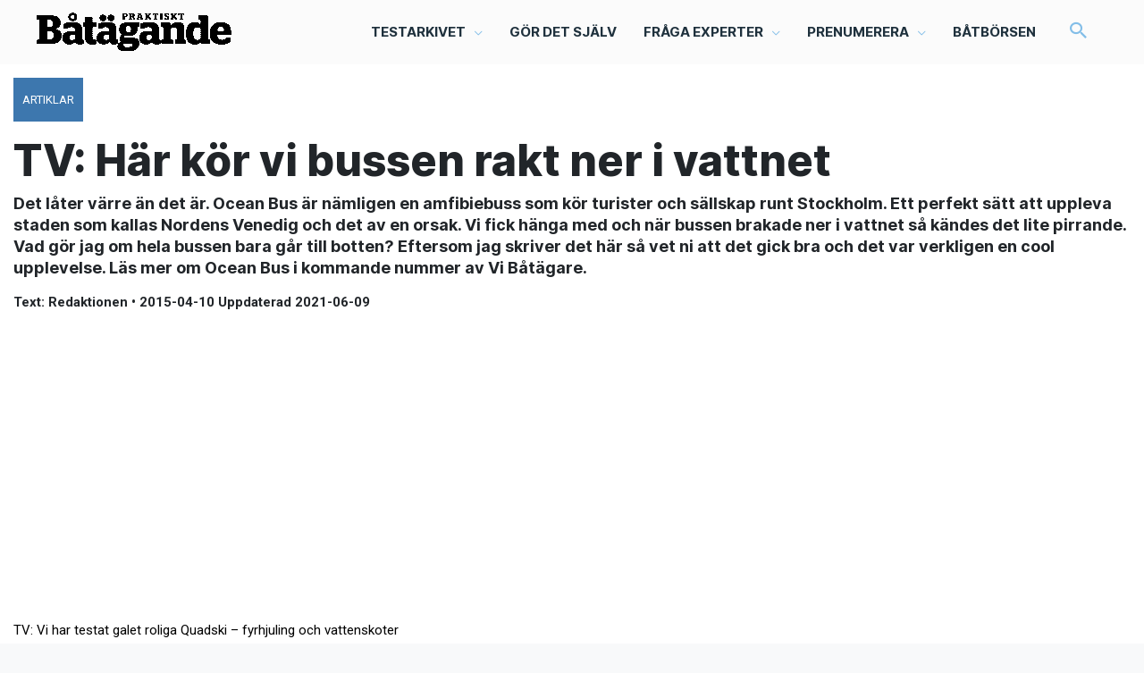

--- FILE ---
content_type: text/html; charset=utf-8
request_url: https://www.google.com/recaptcha/api2/aframe
body_size: -88
content:
<!DOCTYPE HTML><html><head><meta http-equiv="content-type" content="text/html; charset=UTF-8"></head><body><script nonce="3tdmgSQWXiC0nqpRaCse-w">/** Anti-fraud and anti-abuse applications only. See google.com/recaptcha */ try{var clients={'sodar':'https://pagead2.googlesyndication.com/pagead/sodar?'};window.addEventListener("message",function(a){try{if(a.source===window.parent){var b=JSON.parse(a.data);var c=clients[b['id']];if(c){var d=document.createElement('img');d.src=c+b['params']+'&rc='+(localStorage.getItem("rc::a")?sessionStorage.getItem("rc::b"):"");window.document.body.appendChild(d);sessionStorage.setItem("rc::e",parseInt(sessionStorage.getItem("rc::e")||0)+1);localStorage.setItem("rc::h",'1769035592788');}}}catch(b){}});window.parent.postMessage("_grecaptcha_ready", "*");}catch(b){}</script></body></html>

--- FILE ---
content_type: application/javascript; charset=utf-8
request_url: https://fundingchoicesmessages.google.com/f/AGSKWxXZOZpXqmkkTw8dTWen6Jv32-OJzcr7XomaNga86RdDbl9lZxoyi8x6PUg0mXCBWUCfhugXPR8OhvAIrzNC5ZAmq5qbfmNEMkKNq2ONkhMYRrcIC96phRY_eUyNeH1LMgqQWwJC4w==?fccs=W251bGwsbnVsbCxudWxsLG51bGwsbnVsbCxudWxsLFsxNzY5MDM1NTg5LDYzMDAwMDAwXSxudWxsLG51bGwsbnVsbCxbbnVsbCxbN11dLCJodHRwczovL3d3dy5wcmFrdGlza3RiYXRhZ2FuZGUuc2UvYXJ0aWtsYXIvdHYtaGFyLWtvci12aS1idXNzZW4tcmFrdC1uZXItaS12YXR0bmV0IixudWxsLFtbOCwiOW9FQlItNW1xcW8iXSxbOSwiZW4tVVMiXSxbMTksIjIiXSxbMTcsIlswXSJdLFsyNCwiIl0sWzI5LCJmYWxzZSJdXV0
body_size: -213
content:
if (typeof __googlefc.fcKernelManager.run === 'function') {"use strict";this.default_ContributorServingResponseClientJs=this.default_ContributorServingResponseClientJs||{};(function(_){var window=this;
try{
var QH=function(a){this.A=_.t(a)};_.u(QH,_.J);var RH=_.ed(QH);var SH=function(a,b,c){this.B=a;this.params=b;this.j=c;this.l=_.F(this.params,4);this.o=new _.dh(this.B.document,_.O(this.params,3),new _.Qg(_.Qk(this.j)))};SH.prototype.run=function(){if(_.P(this.params,10)){var a=this.o;var b=_.eh(a);b=_.Od(b,4);_.ih(a,b)}a=_.Rk(this.j)?_.be(_.Rk(this.j)):new _.de;_.ee(a,9);_.F(a,4)!==1&&_.G(a,4,this.l===2||this.l===3?1:2);_.Fg(this.params,5)&&(b=_.O(this.params,5),_.hg(a,6,b));return a};var TH=function(){};TH.prototype.run=function(a,b){var c,d;return _.v(function(e){c=RH(b);d=(new SH(a,c,_.A(c,_.Pk,2))).run();return e.return({ia:_.L(d)})})};_.Tk(8,new TH);
}catch(e){_._DumpException(e)}
}).call(this,this.default_ContributorServingResponseClientJs);
// Google Inc.

//# sourceURL=/_/mss/boq-content-ads-contributor/_/js/k=boq-content-ads-contributor.ContributorServingResponseClientJs.en_US.9oEBR-5mqqo.es5.O/d=1/exm=kernel_loader,loader_js_executable/ed=1/rs=AJlcJMwtVrnwsvCgvFVyuqXAo8GMo9641A/m=web_iab_tcf_v2_signal_executable
__googlefc.fcKernelManager.run('\x5b\x5b\x5b8,\x22\x5bnull,\x5b\x5bnull,null,null,\\\x22https:\/\/fundingchoicesmessages.google.com\/f\/AGSKWxVSDOvGR3ZKcSnUaU7KSEcHhq6C4QrjDOQrFfLqVWcb9tQ1EX2Cdkb8djU4eCYs6ai46rTqtWFyFXnX8F0Ekh_oLUMKCxOfml76Vw632RlCAz_DnhPtZ3V3hPB_yTyNHOvHi5Iyww\\\\u003d\\\\u003d\\\x22\x5d,null,null,\x5bnull,null,null,\\\x22https:\/\/fundingchoicesmessages.google.com\/el\/AGSKWxUYf7cyNoUXSAru4MpHK_UZVhHHqb6J6RGp9r-T2q9Aw9weFdKLW7pLlVkTl2LmqG7hFXfM-q8f0beuz_2kwpqdp6WAfKWMsxj_t6VJRK03caYvQhgNKuTdenN7bdwhqN0NjO-Opw\\\\u003d\\\\u003d\\\x22\x5d,null,\x5bnull,\x5b7\x5d\x5d\x5d,\\\x22praktisktbatagande.se\\\x22,1,\\\x22sv\\\x22,null,null,null,null,1\x5d\x22\x5d\x5d,\x5bnull,null,null,\x22https:\/\/fundingchoicesmessages.google.com\/f\/AGSKWxUmB7B7GTute7oC8Ll9r-l6057bL36I9zoCk_V7IWeOl2LhNQXwhFCY-MkHxY43MAeM-Nn2lsVronus5qSlYfLfneLkkVjPjlzw9dXY0jJntOFYiHpR0gkNwyXSrBHeQLFGnaKU3g\\u003d\\u003d\x22\x5d\x5d');}

--- FILE ---
content_type: application/javascript; charset=utf-8
request_url: https://fundingchoicesmessages.google.com/f/AGSKWxVd7vFaS8dwCXcQggEVDHKqbSfyNBuVLzzGw_v4nNTLOBEmvBHGmQcSmPGsYEYtqQbJJO6nnNATF_sFm5X-s8Yrr46vloJbQegiKwGqvSqM6hlLlmMrvtOLyg8wum-8G1_D308kxJvIETImpwuK-o2kJKfTYCy92RoUxcqgBk_Ps17lE_qQ4euETa-R/_/articleSponsorDeriv_/js2.ad/size=-120x240._slider_ad./technomedia.
body_size: -1289
content:
window['672e6fd5-73e4-407b-99d2-9c3f7b4be80d'] = true;

--- FILE ---
content_type: application/javascript; charset=utf-8
request_url: https://fundingchoicesmessages.google.com/f/AGSKWxXjEQUtGa7R30qGSpYMCTkRRwK-1Af4efH-j6Xd1KvhZ9N-tjGv92B3uWTeIlPRmVazyg4f_490TMwlLID9bgsawQHCPS9ExdAup1oD3yRHplEvgCYVIngYfzV_H-iiCgbjrZkUVg==?fccs=W251bGwsbnVsbCxudWxsLG51bGwsbnVsbCxudWxsLFsxNzY5MDM1NTkzLDE4NTAwMDAwMF0sbnVsbCxudWxsLG51bGwsW251bGwsWzcsOSw2XSxudWxsLDIsbnVsbCwic3YiLG51bGwsbnVsbCxudWxsLG51bGwsbnVsbCwxXSwiaHR0cHM6Ly93d3cucHJha3Rpc2t0YmF0YWdhbmRlLnNlL2FydGlrbGFyL3R2LWhhci1rb3ItdmktYnVzc2VuLXJha3QtbmVyLWktdmF0dG5ldCIsbnVsbCxbWzgsIjlvRUJSLTVtcXFvIl0sWzksImVuLVVTIl0sWzE5LCIyIl0sWzE3LCJbMF0iXSxbMjQsIiJdLFsyOSwiZmFsc2UiXV1d
body_size: 241
content:
if (typeof __googlefc.fcKernelManager.run === 'function') {"use strict";this.default_ContributorServingResponseClientJs=this.default_ContributorServingResponseClientJs||{};(function(_){var window=this;
try{
var qp=function(a){this.A=_.t(a)};_.u(qp,_.J);var rp=function(a){this.A=_.t(a)};_.u(rp,_.J);rp.prototype.getWhitelistStatus=function(){return _.F(this,2)};var sp=function(a){this.A=_.t(a)};_.u(sp,_.J);var tp=_.ed(sp),up=function(a,b,c){this.B=a;this.j=_.A(b,qp,1);this.l=_.A(b,_.Pk,3);this.F=_.A(b,rp,4);a=this.B.location.hostname;this.D=_.Fg(this.j,2)&&_.O(this.j,2)!==""?_.O(this.j,2):a;a=new _.Qg(_.Qk(this.l));this.C=new _.dh(_.q.document,this.D,a);this.console=null;this.o=new _.mp(this.B,c,a)};
up.prototype.run=function(){if(_.O(this.j,3)){var a=this.C,b=_.O(this.j,3),c=_.fh(a),d=new _.Wg;b=_.hg(d,1,b);c=_.C(c,1,b);_.jh(a,c)}else _.gh(this.C,"FCNEC");_.op(this.o,_.A(this.l,_.De,1),this.l.getDefaultConsentRevocationText(),this.l.getDefaultConsentRevocationCloseText(),this.l.getDefaultConsentRevocationAttestationText(),this.D);_.pp(this.o,_.F(this.F,1),this.F.getWhitelistStatus());var e;a=(e=this.B.googlefc)==null?void 0:e.__executeManualDeployment;a!==void 0&&typeof a==="function"&&_.To(this.o.G,
"manualDeploymentApi")};var vp=function(){};vp.prototype.run=function(a,b,c){var d;return _.v(function(e){d=tp(b);(new up(a,d,c)).run();return e.return({})})};_.Tk(7,new vp);
}catch(e){_._DumpException(e)}
}).call(this,this.default_ContributorServingResponseClientJs);
// Google Inc.

//# sourceURL=/_/mss/boq-content-ads-contributor/_/js/k=boq-content-ads-contributor.ContributorServingResponseClientJs.en_US.9oEBR-5mqqo.es5.O/d=1/exm=ad_blocking_detection_executable,kernel_loader,loader_js_executable,web_iab_tcf_v2_signal_executable/ed=1/rs=AJlcJMwtVrnwsvCgvFVyuqXAo8GMo9641A/m=cookie_refresh_executable
__googlefc.fcKernelManager.run('\x5b\x5b\x5b7,\x22\x5b\x5bnull,\\\x22praktisktbatagande.se\\\x22,\\\x22AKsRol_7DpnGx5Tz09MsfW7iT2snFkiJNGdN2yalQCrg-Vl0RuWEB2gUX9ZIQ4mYcVeD5r5Mh59xilggqk9uQxrz2w4gTzZfUN-w_l1JK_MorE-z4kmY6A07kXdoBFlSZF4BEG0izZMSokqy-0uaktchOcStgSWwHg\\\\u003d\\\\u003d\\\x22\x5d,null,\x5b\x5bnull,null,null,\\\x22https:\/\/fundingchoicesmessages.google.com\/f\/AGSKWxVlXRMLW4zQ2QFftXtmXZLU8wtPVwbEpx-cu5LMFHT4QnZLT_Y1e8ljD_-HTFU6l_-IpC9WweDGFufJKPzYISF4dgn1hIVDIOW1P8zF1PhtFBr2aIq5o9OgNuTyV1E2fvKVmJb2qA\\\\u003d\\\\u003d\\\x22\x5d,null,null,\x5bnull,null,null,\\\x22https:\/\/fundingchoicesmessages.google.com\/el\/AGSKWxWRPU2cVJ_WLeTRTN2l1v4DaOfOiI7YLnlcX_lEgdcH2IUnPVj2K3jAQN73bm6xu-U4uLszovrJWnFwAmhjOOb2YeCyqr31Yg2IkYzcWfSqYIflMVH-xg1AnpeAMqO05nBtyRelsA\\\\u003d\\\\u003d\\\x22\x5d,null,\x5bnull,\x5b7,9,6\x5d,null,2,null,\\\x22sv\\\x22,null,null,null,null,null,1\x5d,null,\\\x22Inställningar för integritet och cookies\\\x22,\\\x22Stäng\\\x22,null,null,null,\\\x22Hanteras av Google. Efterlever IAB TCF. CMP ID: 300\\\x22\x5d,\x5b3,1\x5d\x5d\x22\x5d\x5d,\x5bnull,null,null,\x22https:\/\/fundingchoicesmessages.google.com\/f\/AGSKWxW-RzfQdLyEafNoxqtAgJwCVorxXBUEOy1TAE6DlVtKrfkPp1NjomJGfGhxZpW4ZCd3Ai1HQrl_LzmtRrP8CcqPZB7H-sCKfZRAHvAasj_bHznePZa6QP8UcAMZUk4QGMhoQY3FMw\\u003d\\u003d\x22\x5d\x5d');}